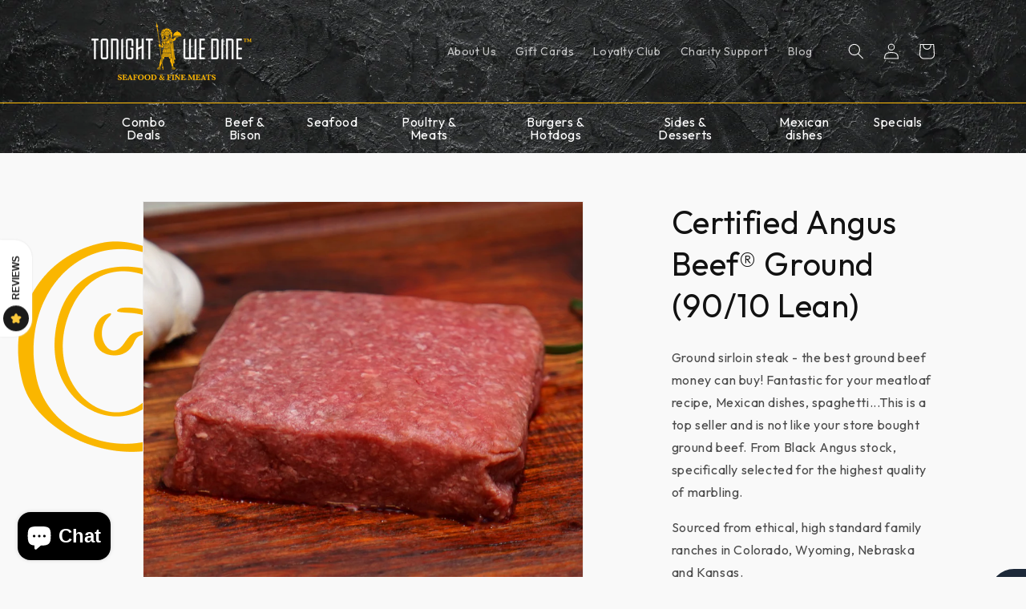

--- FILE ---
content_type: image/svg+xml
request_url: https://www.tonightwedine.com/cdn/shop/t/8/assets/sealed.svg?v=120663103336302752951686246501
body_size: -466
content:
<?xml version="1.0" encoding="UTF-8"?>
<svg width="100pt" height="100pt" version="1.1" viewBox="0 0 100 100" xmlns="http://www.w3.org/2000/svg">
 <path d="m11.59 34.324h24.121v-22.23c0-1.3164 1.0664-2.3828 2.3828-2.3828h23.812c1.3164 0 2.3828 1.0664 2.3828 2.3828v22.23h24.109c5.4062 0 9.8203 4.4141 9.8203 9.8203v19.867c0 1.3164-1.0664 2.3789-2.3828 2.3789h-91.676c-1.3164 0-2.3789-1.0664-2.3789-2.3789v-19.879c0-5.4023 4.4102-9.8086 9.8086-9.8086zm16.91 36.703c1.1367-2.9141 5.5664-1.1836 4.4258 1.7305l-4.6445 11.867c-1.1406 2.9141-5.5664 1.1836-4.4258-1.7305zm38.566 1.7305c-1.1406-2.9141 3.2852-4.6445 4.4258-1.7305l4.6445 11.867c1.1406 2.9141-3.2852 4.6445-4.4258 1.7305zm-19.469-0.76172c0-3.1328 4.7617-3.1328 4.7617 0v15.945c0 3.1367-4.7617 3.1367-4.7617 0zm-34.512-23.828c-3.1328 0-3.1328-4.7617 0-4.7617h73.82c3.1328 0 3.1328 4.7617 0 4.7617zm25.004-9.082h-26.504c-2.7695 0-5.0469 2.2773-5.0469 5.0469v17.5h86.914v-17.488c0-2.7773-2.2812-5.0586-5.0586-5.0586h-26.492c-1.3164 0-2.3828-1.0664-2.3828-2.3828v-22.23h-19.051v22.23c0 1.3164-1.0664 2.3828-2.3828 2.3828z"/>
</svg>


--- FILE ---
content_type: image/svg+xml
request_url: https://www.tonightwedine.com/cdn/shop/t/8/assets/delivery.svg?v=141411569069199819571686246501
body_size: -220
content:
<?xml version="1.0" encoding="UTF-8"?>
<svg width="100pt" height="100pt" version="1.1" viewBox="0 0 100 100" xmlns="http://www.w3.org/2000/svg">
 <path d="m87.5 35.168c-0.011719-0.0625-0.011719-0.125 0-0.1875l-5.582-25.875c-0.62109-2.8867-3.1758-4.9453-6.125-4.9375h-51.586c-2.9492-0.007813-5.5039 2.0508-6.125 4.9375l-5.582 25.875c0.011719 0.0625 0.011719 0.125 0 0.1875v0.25 54.164c0 3.4531 2.7969 6.25 6.25 6.25h62.5c3.4531 0 6.25-2.7969 6.25-6.25v-54.164-0.25zm-9.668-25.188 5 23.352h-22.602l-2.375-25h17.938c0.98438 0 1.832 0.68359 2.0391 1.6484zm-34.082 27.52h12.5v11.23l-5.418-2.6875c-0.25781-0.12891-0.54297-0.19922-0.83203-0.21094-0.33203 0.003907-0.66016 0.082031-0.95703 0.23047l-5.293 2.625zm9.918-29.168 2.375 25h-12.086l2.375-25zm-31.5 1.6445v0.003907c0.20703-0.98047 1.082-1.668 2.082-1.6484h17.938l-2.418 25h-22.602zm61.164 79.605c0 0.55469-0.21875 1.082-0.60938 1.4727-0.39062 0.39062-0.92188 0.61328-1.4727 0.61328h-62.5c-1.1523 0-2.082-0.93359-2.082-2.0859v-52.082h22.914v14.582c0.003907 0.72266 0.37891 1.3945 0.99609 1.7695 0.61328 0.37891 1.3828 0.41016 2.0273 0.085938l7.3945-3.6875 7.5 3.707c0.26172 0.12891 0.54297 0.19922 0.83203 0.21094 0.39062 0 0.77344-0.10938 1.1055-0.3125 0.60938-0.38281 0.98047-1.0508 0.98047-1.7734v-14.582h22.914zm-27.082-18.75h-33.332c-1.1523 0-2.0859 0.93359-2.0859 2.0859v12.5c0 0.55078 0.22266 1.082 0.61328 1.4727 0.39063 0.39062 0.91797 0.60938 1.4727 0.60938h33.332c0.55078 0 1.082-0.21875 1.4727-0.60938s0.60938-0.92188 0.60938-1.4727v-12.5c0-0.55469-0.21875-1.082-0.60938-1.4727-0.39062-0.39062-0.92188-0.61328-1.4727-0.61328zm-2.082 12.5h-29.168v-8.332h29.168zm25-8.332h-16.668v-4.168h16.668zm-16.668 12.5v-4.168h16.668v4.168z"/>
</svg>


--- FILE ---
content_type: image/svg+xml
request_url: https://www.tonightwedine.com/cdn/shop/t/8/assets/beef.svg?v=125028261697007921091686246501
body_size: 875
content:
<?xml version="1.0" encoding="UTF-8"?>
<svg width="100pt" height="100pt" version="1.1" viewBox="0 0 100 100" xmlns="http://www.w3.org/2000/svg">
 <g>
  <path d="m60.93 87.5h-7.8125c-0.41406 0-0.8125-0.16406-1.1055-0.45703s-0.45703-0.69141-0.45703-1.1055v-20.703c-0.003907-1.5078-1.2266-2.7344-2.7344-2.7344h-23.953c-0.86328 0-1.5625-0.69922-1.5625-1.5625s0.69922-1.5625 1.5625-1.5625h23.953c3.2344 0.003906 5.8555 2.625 5.8594 5.8594v19.141h4.6875v-4.1094c0-5.457 2.3359-10.648 6.4102-14.273 2.0703-1.8203 3.6367-4.1367 4.5547-6.7305l5.4492-15.516c0.042969-0.12109 0.10156-0.23828 0.17578-0.34375 1.7969-2.7148 4.8398-4.3438 8.0977-4.3398h9.6562c0.38672 0 0.73828-0.21875 0.91016-0.56641l1.832-3.6641c0.89453-1.7852 0.37109-3.957-1.2461-5.1328l-9.0898-6.6055c-2.4531-1.7656-5.4375-2.6445-8.4609-2.4883l-5.3164 0.28125v0.003906c-0.85938 0.03125-1.5859-0.625-1.6445-1.4805-0.042968-0.86328 0.61719-1.5977 1.4805-1.6445l5.3125-0.28125v0.003906c3.7383-0.19922 7.4297 0.88672 10.465 3.0742l9.0938 6.6094h0.003906c2.8477 2.0742 3.7812 5.9062 2.1953 9.0586l-1.8281 3.6562c-0.69922 1.4062-2.1367 2.2969-3.707 2.3008h-9.6562c-2.1445-0.003906-4.1562 1.0391-5.3906 2.7891l-5.3789 15.316-0.003906 0.003906c-1.0742 3.0586-2.9102 5.793-5.332 7.9492-3.4609 3.0391-5.4492 7.4141-5.457 12.02v5.6719c0 0.41406-0.16406 0.8125-0.45703 1.1055-0.29297 0.29297-0.69141 0.45703-1.1055 0.45703z"/>
  <path d="m1.5547 62.469c-0.41406 0-0.8125-0.16406-1.1055-0.45703s-0.45703-0.69141-0.45703-1.1055v-21.047c0.03125-5.2734 4.0664-9.6641 9.3203-10.137 0.41406-0.039062 0.82422 0.089844 1.1445 0.35547 0.31641 0.26953 0.51172 0.65625 0.54297 1.0703 0.035156 0.41016-0.09375 0.82031-0.36328 1.1406-0.26562 0.31641-0.64844 0.51172-1.0586 0.54688-3.6406 0.32812-6.4375 3.3672-6.4609 7.0234v21.047c0 0.41406-0.16406 0.8125-0.45703 1.1055-0.29297 0.29297-0.69141 0.45703-1.1055 0.45703z"/>
  <path d="m24.992 87.5h-6.25c-0.41406 0-0.8125-0.16406-1.1055-0.45703s-0.45703-0.69141-0.45703-1.1055v-20.5c0-0.86328 0.69922-1.5625 1.5625-1.5625 0.86328 0 1.5625 0.69922 1.5625 1.5625v18.938h3.125v-13.266c-0.019532-2.8086 1.6523-5.3516 4.2344-6.4531 1.9531-0.82422 3.7617-1.9492 5.3633-3.3359l0.42578-0.37109c0.39062-0.33594 0.82031-0.70312 1.2539-1.1289h0.003907c0.62109-0.59375 1.6016-0.57812 2.2031 0.035157 0.59766 0.61328 0.58984 1.5977-0.019531 2.1992-0.48438 0.47266-0.96094 0.88672-1.3984 1.2617l-0.41016 0.35547c-1.8516 1.6055-3.9453 2.9102-6.207 3.8594-1.4141 0.625-2.3281 2.0312-2.3242 3.5781v14.828c0 0.41406-0.16406 0.8125-0.45703 1.1055-0.29297 0.29297-0.69141 0.45703-1.1055 0.45703z"/>
  <path d="m67.18 87.5h-6.25c-0.86328 0-1.5625-0.69922-1.5625-1.5625s0.69922-1.5625 1.5625-1.5625h4.6875v-17.543c0-0.86328 0.69922-1.5625 1.5625-1.5625 0.86328 0 1.5625 0.69922 1.5625 1.5625v19.105c0 0.41406-0.16406 0.8125-0.45703 1.1055-0.29297 0.29297-0.69141 0.45703-1.1055 0.45703z"/>
  <path d="m76.555 20.586c-0.41406 0-0.8125-0.16406-1.1055-0.45703-0.29297-0.29297-0.45703-0.69141-0.45703-1.1055v-4.9609c0-0.86328 0.69922-1.5625 1.5625-1.5625 0.86328 0 1.5625 0.69922 1.5625 1.5625v4.9609c0 0.41406-0.16406 0.8125-0.45703 1.1055-0.29297 0.29297-0.69141 0.45703-1.1055 0.45703z"/>
  <path d="m81.242 20.867c-0.41406 0-0.8125-0.16406-1.1055-0.45703-0.29297-0.29297-0.45703-0.69141-0.45703-1.1055v-5.2422c0-0.86328 0.69922-1.5625 1.5625-1.5625 0.86328 0 1.5625 0.69922 1.5625 1.5625v5.2422c0 0.41406-0.16406 0.8125-0.45703 1.1055-0.29297 0.29297-0.69141 0.45703-1.1055 0.45703z"/>
  <path d="m14.055 87.5h-6.25c-0.41406 0-0.8125-0.16406-1.1055-0.45703s-0.45703-0.69141-0.45703-1.1055v-49.094c0.007812-6.5391 5.3047-11.836 11.844-11.844h43.824c0.95703 0.003906 1.8789-0.37891 2.5547-1.0586 0.60938-0.60938 1.5977-0.60938 2.207 0 0.61328 0.60938 0.61328 1.6016 0 2.2109-1.2578 1.2656-2.9766 1.9766-4.7617 1.9727h-43.824c-4.8125 0.003906-8.7148 3.9062-8.7188 8.7188v47.531h3.125v-13.266c-0.015626-2.8086 1.6523-5.3516 4.2344-6.4531 1.9531-0.82422 3.7617-1.9531 5.3633-3.3359l0.42578-0.37109c0.39062-0.33594 0.82031-0.70312 1.2539-1.1289h0.003907c0.5625-0.57031 1.0898-1.1641 1.5898-1.7852 1.1562-1.5898 2.0859-3.3359 2.7539-5.1875v-2.8477c0-0.86328 0.69922-1.5625 1.5625-1.5625 0.86328 0 1.5625 0.69922 1.5625 1.5625v3.125c0 0.17969-0.03125 0.35938-0.09375 0.52734-0.78516 2.2578-1.9062 4.3789-3.3242 6.3047-0.58203 0.72656-1.1992 1.4258-1.8555 2.0859-0.49609 0.48828-0.97656 0.89844-1.4102 1.2734l-0.41016 0.35547c-1.8516 1.6055-3.9453 2.9062-6.1992 3.8594-1.4297 0.61328-2.3477 2.0234-2.332 3.5781v14.828c0 0.41406-0.16406 0.8125-0.45703 1.1055-0.29297 0.29297-0.69141 0.45703-1.1055 0.45703z"/>
  <path d="m29.68 46.875c-0.41406 0-0.8125-0.16406-1.1055-0.45703s-0.45703-0.69141-0.45703-1.1055v-3.125c0-0.86328 0.69922-1.5625 1.5625-1.5625 0.86328 0 1.5625 0.69922 1.5625 1.5625v3.125c0 0.41406-0.16406 0.8125-0.45703 1.1055-0.29297 0.29297-0.69141 0.45703-1.1055 0.45703z"/>
  <path d="m32.805 39.062h-3.125c-0.41406 0-0.8125-0.16406-1.1055-0.45703s-0.45703-0.69141-0.45703-1.1055v-3.125c0-0.86328 0.69922-1.5625 1.5625-1.5625 0.86328 0 1.5625 0.69922 1.5625 1.5625v1.5625h1.5625c0.86328 0 1.5625 0.69922 1.5625 1.5625s-0.69922 1.5625-1.5625 1.5625z"/>
  <path d="m29.68 31.25c-0.41406 0-0.8125-0.16406-1.1055-0.45703s-0.45703-0.69141-0.45703-1.1055v-3.125c0-0.86328 0.69922-1.5625 1.5625-1.5625 0.86328 0 1.5625 0.69922 1.5625 1.5625v3.125c0 0.41406-0.16406 0.8125-0.45703 1.1055-0.29297 0.29297-0.69141 0.45703-1.1055 0.45703z"/>
  <path d="m10.93 67.188h-3.125c-0.86328 0-1.5625-0.69922-1.5625-1.5625s0.69922-1.5625 1.5625-1.5625h3.125c0.86328 0 1.5625 0.69922 1.5625 1.5625s-0.69922 1.5625-1.5625 1.5625z"/>
  <path d="m18.367 67.188h-2.75c-0.86328 0-1.5625-0.69922-1.5625-1.5625s0.69922-1.5625 1.5625-1.5625h2.75c0.86328 0 1.5625 0.69922 1.5625 1.5625s-0.69922 1.5625-1.5625 1.5625z"/>
  <path d="m32.805 54.688h-3.125c-0.86328 0-1.5625-0.69922-1.5625-1.5625s0.69922-1.5625 1.5625-1.5625h3.125c0.86328 0 1.5625 0.69922 1.5625 1.5625s-0.69922 1.5625-1.5625 1.5625z"/>
  <path d="m40.617 54.688h-3.125c-0.86328 0-1.5625-0.69922-1.5625-1.5625s0.69922-1.5625 1.5625-1.5625h1.5625v-1.5625c0-0.86328 0.69922-1.5625 1.5625-1.5625 0.86328 0 1.5625 0.69922 1.5625 1.5625v3.125c0 0.41406-0.16406 0.8125-0.45703 1.1055-0.29297 0.29297-0.69141 0.45703-1.1055 0.45703z"/>
  <path d="m48.43 54.688h-3.125c-0.86328 0-1.5625-0.69922-1.5625-1.5625s0.69922-1.5625 1.5625-1.5625h3.125c0.86328 0 1.5625 0.69922 1.5625 1.5625s-0.69922 1.5625-1.5625 1.5625z"/>
  <path d="m56.242 54.688h-3.125c-0.86328 0-1.5625-0.69922-1.5625-1.5625s0.69922-1.5625 1.5625-1.5625h1.5625v-1.5625c0-0.86328 0.69922-1.5625 1.5625-1.5625 0.86328 0 1.5625 0.69922 1.5625 1.5625v3.125c0 0.41406-0.16406 0.8125-0.45703 1.1055-0.29297 0.29297-0.69141 0.45703-1.1055 0.45703z"/>
  <path d="m64.055 54.688h-3.125c-0.86328 0-1.5625-0.69922-1.5625-1.5625s0.69922-1.5625 1.5625-1.5625h3.125c0.86328 0 1.5625 0.69922 1.5625 1.5625s-0.69922 1.5625-1.5625 1.5625z"/>
  <path d="m74.145 54.688h-5.4062 0.003907c-0.86328 0-1.5625-0.69922-1.5625-1.5625s0.69922-1.5625 1.5625-1.5625h5.4062-0.003907c0.86328 0 1.5625 0.69922 1.5625 1.5625s-0.69922 1.5625-1.5625 1.5625z"/>
  <path d="m40.617 46.875c-0.41406 0-0.8125-0.16406-1.1055-0.45703s-0.45703-0.69141-0.45703-1.1055v-3.125c0-0.86328 0.69922-1.5625 1.5625-1.5625 0.86328 0 1.5625 0.69922 1.5625 1.5625v3.125c0 0.41406-0.16406 0.8125-0.45703 1.1055-0.29297 0.29297-0.69141 0.45703-1.1055 0.45703z"/>
  <path d="m40.617 39.062h-3.125c-0.86328 0-1.5625-0.69922-1.5625-1.5625s0.69922-1.5625 1.5625-1.5625h1.5625v-1.5625c0-0.86328 0.69922-1.5625 1.5625-1.5625 0.86328 0 1.5625 0.69922 1.5625 1.5625v3.125c0 0.41406-0.16406 0.8125-0.45703 1.1055-0.29297 0.29297-0.69141 0.45703-1.1055 0.45703z"/>
  <path d="m40.617 31.25c-0.41406 0-0.8125-0.16406-1.1055-0.45703s-0.45703-0.69141-0.45703-1.1055v-3.125c0-0.86328 0.69922-1.5625 1.5625-1.5625 0.86328 0 1.5625 0.69922 1.5625 1.5625v3.125c0 0.41406-0.16406 0.8125-0.45703 1.1055-0.29297 0.29297-0.69141 0.45703-1.1055 0.45703z"/>
  <path d="m56.242 70.312h-3.125c-0.86328 0-1.5625-0.69922-1.5625-1.5625s0.69922-1.5625 1.5625-1.5625h3.125c0.86328 0 1.5625 0.69922 1.5625 1.5625s-0.69922 1.5625-1.5625 1.5625z"/>
  <path d="m65.242 70.312h-4.3125c-0.86328 0-1.5625-0.69922-1.5625-1.5625s0.69922-1.5625 1.5625-1.5625h4.3125c0.86328 0 1.5625 0.69922 1.5625 1.5625s-0.69922 1.5625-1.5625 1.5625z"/>
  <path d="m56.242 46.875c-0.41406 0-0.8125-0.16406-1.1055-0.45703s-0.45703-0.69141-0.45703-1.1055v-3.125c0-0.86328 0.69922-1.5625 1.5625-1.5625 0.86328 0 1.5625 0.69922 1.5625 1.5625v3.125c0 0.41406-0.16406 0.8125-0.45703 1.1055-0.29297 0.29297-0.69141 0.45703-1.1055 0.45703z"/>
  <path d="m56.242 39.062c-0.41406 0-0.8125-0.16406-1.1055-0.45703s-0.45703-0.69141-0.45703-1.1055v-3.125c0-0.86328 0.69922-1.5625 1.5625-1.5625 0.86328 0 1.5625 0.69922 1.5625 1.5625v3.125c0 0.41406-0.16406 0.8125-0.45703 1.1055-0.29297 0.29297-0.69141 0.45703-1.1055 0.45703z"/>
  <path d="m56.242 31.25c-0.41406 0-0.8125-0.16406-1.1055-0.45703s-0.45703-0.69141-0.45703-1.1055v-3.125c0-0.86328 0.69922-1.5625 1.5625-1.5625 0.86328 0 1.5625 0.69922 1.5625 1.5625v3.125c0 0.41406-0.16406 0.8125-0.45703 1.1055-0.29297 0.29297-0.69141 0.45703-1.1055 0.45703z"/>
  <path d="m74.992 52.277c-0.41406 0-0.8125-0.16406-1.1055-0.45703-0.29297-0.29297-0.45703-0.69141-0.45703-1.1055v-3.8398c0-0.86328 0.69922-1.5625 1.5625-1.5625 0.86328 0 1.5625 0.69922 1.5625 1.5625v3.8398c0 0.41406-0.16406 0.8125-0.45703 1.1055-0.29297 0.29297-0.69141 0.45703-1.1055 0.45703z"/>
  <path d="m74.992 43.75c-0.41406 0-0.8125-0.16406-1.1055-0.45703s-0.45703-0.69141-0.45703-1.1055v-3.125c0-0.86328 0.69922-1.5625 1.5625-1.5625 0.86328 0 1.5625 0.69922 1.5625 1.5625v3.125c0 0.41406-0.16406 0.8125-0.45703 1.1055-0.29297 0.29297-0.69141 0.45703-1.1055 0.45703z"/>
  <path d="m74.992 35.938c-0.41406 0-0.8125-0.16406-1.1055-0.45703s-0.45703-0.69141-0.45703-1.1055v-3.125c0-0.86328 0.69922-1.5625 1.5625-1.5625 0.86328 0 1.5625 0.69922 1.5625 1.5625v3.125c0 0.41406-0.16406 0.8125-0.45703 1.1055-0.29297 0.29297-0.69141 0.45703-1.1055 0.45703z"/>
  <path d="m70.266 28.125c-2.9219-0.003906-5.6797-1.3477-7.4805-3.6445-1.5391-2.0938-2.1523-4.7227-1.6992-7.2773 0.10937-0.62109 0.58594-1.1133 1.1992-1.2461 2.2773-0.5 4.6406-0.42578 6.8828 0.21484 2.7734 0.82031 5.2305 2.4688 7.043 4.7266 0.22266 0.27734 0.34375 0.62109 0.34375 0.97656v4.6875c0 0.86328-0.69922 1.5625-1.5625 1.5625-0.86328 0-1.5625-0.69922-1.5625-1.5625v-4.1172c-1.3711-1.5508-3.1484-2.6836-5.1328-3.2695-1.375-0.39453-2.8125-0.51172-4.2344-0.34766-0.023438 1.3516 0.40234 2.6797 1.2109 3.7656 1.2344 1.5234 3.0859 2.4062 5.0469 2.4062h0.03125c0.85938 0 1.5547 0.69141 1.5625 1.5469 0.011719 0.85547-0.67187 1.5625-1.5312 1.5781h-0.11719z"/>
 </g>
</svg>


--- FILE ---
content_type: image/svg+xml
request_url: https://www.tonightwedine.com/cdn/shop/t/8/assets/cooler.svg?v=69372032150444680881686246501
body_size: 931
content:
<?xml version="1.0" encoding="UTF-8"?>
<svg width="100pt" height="100pt" version="1.1" viewBox="0 0 100 100" xmlns="http://www.w3.org/2000/svg">
 <g>
  <path d="m90.625 80.531v-39.906c-0.003906-0.20703-0.050781-0.41406-0.13672-0.60547-0.023437-0.054687-0.054687-0.10156-0.082031-0.15625-0.074219-0.13281-0.17188-0.25781-0.28516-0.36328-0.027344-0.027344-0.039063-0.0625-0.070313-0.085938-0.03125-0.023437-0.042969-0.015624-0.058593-0.03125-0.16016-0.12891-0.35156-0.22266-0.55078-0.27734l-7.8125-1.9531-0.75781 3.0312 1.0703 0.26953-47.527 9.5078-17.922-4.4805 13.5-2.7031-0.61719-3.0625-16.531 3.3086 14.648-21.305 50.289-10.055-10.312 15.02 2.5742 1.7695 12.5-18.191 0.003906-0.003907c0.43359-0.61328 0.35938-1.457-0.17969-1.9844l-2.9062-2.9062c-1.4805-1.4766-3.5977-2.1211-5.6484-1.7188l-49.77 9.9453c-1.9883 0.40234-3.7461 1.5625-4.8945 3.2383l-13.547 19.688c-1.6992 2.4805-1.3945 5.8242 0.73047 7.957l1.4805 1.4844v39.289c0 2.1445 1.457 4.0156 3.5312 4.543h0.027344l24.531 6.1094c0.50781 0.17969 1.0391 0.27344 1.5781 0.27734 0.3125 0 0.62109-0.03125 0.92969-0.09375l47.188-9.4375c2.9141-0.58594 5.0156-3.1445 5.0273-6.1172zm-3.125-8.375-51.562 10.312v-29.625l51.562-10.312zm-13.094-65.449c1.0312-0.19922 2.0898 0.125 2.832 0.86719l0.84375 0.84375-51.004 10.199-2.0312-2.0312zm-66.227 31.586 13.547-19.688c0.125-0.17578 0.26563-0.34375 0.41797-0.5l2.3945 2.3945-15.387 22.379-0.60938-0.60938c-1.0664-1.0664-1.2188-2.7383-0.36328-3.9766zm2.7578 9.0195 21.875 5.4688v29.594l-21.875-5.4688zm0 32.812 21.875 5.4688v5.9062c0 0.14844 0.035156 0.28906 0.046875 0.43359l-20.023-4.9883-0.035157-0.16406c-0.45703 0.097656-0.92969-0.015625-1.2891-0.3125-0.36719-0.29688-0.57812-0.74609-0.57422-1.2188zm26.863 12.906c-0.45703 0.097656-0.92969-0.015625-1.2891-0.3125-0.36719-0.29688-0.57812-0.74609-0.57422-1.2188v-5.8438l51.562-10.312v5.1875c-0.003906 1.4883-1.0508 2.7656-2.5078 3.0625z"/>
  <path d="m79.688 39.062v-3.125c0-0.30859-0.089844-0.60938-0.26172-0.86719l-1.5078-2.2578h0.20703v-3.125h-17.188v3.125h0.20703l-0.33594 0.50391h-0.003906c-0.27734-1.2148-1.0312-2.2695-2.0898-2.9297-1.0625-0.65625-2.3438-0.86328-3.5547-0.57031-0.88672-1.0703-2.2031-1.6875-3.5938-1.6875s-2.707 0.61719-3.5938 1.6875c-1.8203-0.44141-3.7305 0.24609-4.8516 1.75-1.1211 1.5-1.2344 3.5273-0.28906 5.1484-0.25391 0.41797-0.43359 0.875-0.53516 1.3555-0.074219 0.32422-0.11328 0.65625-0.10938 0.99219 0 0.16406 0.023438 0.32422 0.039062 0.48438-0.56641-0.17578-1.1406-0.30469-1.7266-0.38672-0.72266-4.5508-4.6406-7.9062-9.25-7.9102v3.125c2.8984 0.007812 5.4141 2.0078 6.0703 4.8281-3.9453 0.64453-7.2305 3.3828-8.5703 7.1523l2.9453 1.0391c0.92188-2.5781 3.1211-4.4844 5.8047-5.0273v1.3828h3.125v-1.3867c2.2461 0.45312 4.1797 1.8711 5.2891 3.875l1.3672-0.75391 1.5508-0.19141-0.40625-3.2969c-0.097656-0.78125-0.76172-1.3711-1.5508-1.3711-0.86328 0-1.5625-0.69922-1.5625-1.5625-0.003906-0.10938 0.007812-0.21484 0.03125-0.32031 0.074219-0.33203 0.25391-0.62891 0.51562-0.84766 0.33594-0.29688 0.52734-0.72266 0.52734-1.1719 0-0.44922-0.19141-0.875-0.52734-1.1719-0.50391-0.42188-0.6875-1.1133-0.46094-1.7266 0.23047-0.61719 0.82031-1.0234 1.4766-1.0117 0.31641 0.003906 0.62891 0.097656 0.89453 0.27344 0.40234 0.26562 0.90234 0.32812 1.3594 0.17187 0.45703-0.15234 0.81641-0.51172 0.97266-0.96484 0.21484-0.625 0.80078-1.043 1.4609-1.043s1.2461 0.41797 1.4609 1.043c0.15625 0.45312 0.51562 0.8125 0.97266 0.96484 0.45703 0.15625 0.95703 0.09375 1.3594-0.17187 0.26562-0.17578 0.57812-0.26953 0.89453-0.27344 0.41406 0 0.8125 0.16406 1.1055 0.45703s0.45703 0.69141 0.45703 1.1055c0.003906 0.45703-0.19922 0.88672-0.55469 1.1758-0.33594 0.29688-0.52734 0.72266-0.52734 1.1719 0 0.44922 0.19141 0.875 0.52734 1.1719 0.49609 0.42188 0.67578 1.1055 0.45313 1.7188-0.22656 0.60938-0.80859 1.0156-1.4609 1.0117-0.78906 0-1.4531 0.58594-1.5508 1.3672l-0.19531 1.5625 3.1016 0.38672 0.050781-0.41016v0.003906c0.79688-0.25781 1.5117-0.72266 2.0664-1.3477h2.7773v-4.6875h9.375v-3.125h-8.0195l1.043-1.5625h9.2656l2.3984 3.5938v2.6562z"/>
  <path d="m14.062 58.84c-0.003906 2.8711 1.9492 5.3711 4.7344 6.0625l5.0664 1.2656v0.003906c0.375 0.09375 0.76172 0.14062 1.1484 0.14062 2.582-0.007812 4.6758-2.1016 4.6758-4.6875v-1.0273l1.1836 0.29688 0.75781-3.0312-6.25-1.5625-0.75781 3.0312 1.9414 0.48047v1.8086c0 0.48047-0.22266 0.9375-0.60156 1.2344-0.37891 0.29688-0.875 0.40234-1.3398 0.28516l-5.0664-1.2656c-1.3906-0.34766-2.3672-1.5977-2.3672-3.0352v-1.3711l1.1836 0.29688 0.75781-3.0312-6.25-1.5625-0.75781 3.0312 1.9414 0.48438z"/>
 </g>
</svg>
